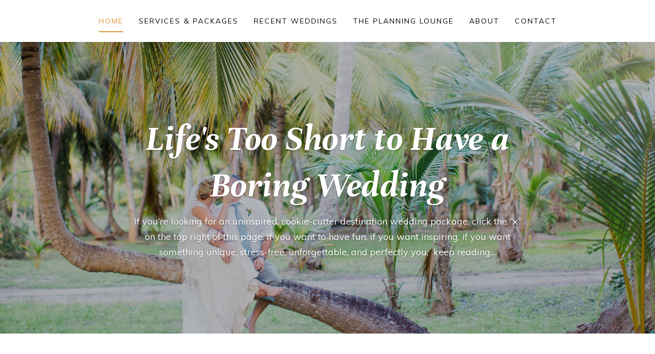

--- FILE ---
content_type: text/html; charset=UTF-8
request_url: https://blueskyceremony.com/
body_size: 11285
content:

<!DOCTYPE html>
<!--[if IE 6]>
<html id="ie6" lang="en" prefix="og: http://ogp.me/ns#">
<![endif]-->
<!--[if IE 7]>
<html id="ie7" lang="en" prefix="og: http://ogp.me/ns#">
<![endif]-->
<!--[if IE 8]>
<html id="ie8" lang="en" prefix="og: http://ogp.me/ns#">
<![endif]-->
<!--[if !(IE 6) | !(IE 7) | !(IE 8)  ]><!-->
<html lang="en" prefix="og: http://ogp.me/ns#">
<!--<![endif]-->
<head>
	<meta charset="UTF-8" />
			
	<meta http-equiv="X-UA-Compatible" content="IE=edge">
	<link rel="pingback" href="https://blueskyceremony.com/xmlrpc.php" />

		<!--[if lt IE 9]>
	<script src="https://blueskyceremony.com/wp-content/themes/Extra/scripts/ext/html5.js" type="text/javascript"></script>
	<![endif]-->

	<script type="text/javascript">
		document.documentElement.className = 'js';
	</script>

	<script>var et_site_url='https://blueskyceremony.com';var et_post_id='58';function et_core_page_resource_fallback(a,b){"undefined"===typeof b&&(b=a.sheet.cssRules&&0===a.sheet.cssRules.length);b&&(a.onerror=null,a.onload=null,a.href?a.href=et_site_url+"/?et_core_page_resource="+a.id+et_post_id:a.src&&(a.src=et_site_url+"/?et_core_page_resource="+a.id+et_post_id))}
</script><title>Wedding Planning &amp; Packages in St. Thomas &amp; St. John, US Virgin Islands</title>
<meta name='robots' content='max-image-preview:large' />
	<style>img:is([sizes="auto" i], [sizes^="auto," i]) { contain-intrinsic-size: 3000px 1500px }</style>
	
<!-- This site is optimized with the Yoast SEO Premium plugin v7.5.3 - https://yoast.com/wordpress/plugins/seo/ -->
<meta name="description" content="Blue Sky Ceremony offers destination wedding planning services and custom wedding packages in St. Thomas &amp; St. John, USVI."/>
<link rel="canonical" href="https://blueskyceremony.com/" />
<meta property="og:locale" content="en_US" />
<meta property="og:type" content="website" />
<meta property="og:title" content="Wedding Planning &amp; Packages in St. Thomas &amp; St. John, US Virgin Islands" />
<meta property="og:description" content="Blue Sky Ceremony offers destination wedding planning services and custom wedding packages in St. Thomas &amp; St. John, USVI." />
<meta property="og:url" content="https://blueskyceremony.com/" />
<meta property="og:site_name" content="Blue Sky Ceremony" />
<meta name="twitter:card" content="summary" />
<meta name="twitter:description" content="Blue Sky Ceremony offers destination wedding planning services and custom wedding packages in St. Thomas &amp; St. John, USVI." />
<meta name="twitter:title" content="Wedding Planning &amp; Packages in St. Thomas &amp; St. John, US Virgin Islands" />
<script type='application/ld+json'>{"@context":"https:\/\/schema.org","@type":"WebSite","@id":"#website","url":"https:\/\/blueskyceremony.com\/","name":"Blue Sky Ceremony","potentialAction":{"@type":"SearchAction","target":"https:\/\/blueskyceremony.com\/?s={search_term_string}","query-input":"required name=search_term_string"}}</script>
<meta name="p:domain_verify" content="28489a88030954ba67f7f890677358b0" />
<!-- / Yoast SEO Premium plugin. -->

<link rel='dns-prefetch' href='//fonts.googleapis.com' />
<link rel="alternate" type="application/rss+xml" title="Blue Sky Ceremony &raquo; Feed" href="https://blueskyceremony.com/feed/" />
<link rel="alternate" type="application/rss+xml" title="Blue Sky Ceremony &raquo; Comments Feed" href="https://blueskyceremony.com/comments/feed/" />
<script type="text/javascript">
/* <![CDATA[ */
window._wpemojiSettings = {"baseUrl":"https:\/\/s.w.org\/images\/core\/emoji\/15.0.3\/72x72\/","ext":".png","svgUrl":"https:\/\/s.w.org\/images\/core\/emoji\/15.0.3\/svg\/","svgExt":".svg","source":{"concatemoji":"https:\/\/blueskyceremony.com\/wp-includes\/js\/wp-emoji-release.min.js?ver=6.7.4"}};
/*! This file is auto-generated */
!function(i,n){var o,s,e;function c(e){try{var t={supportTests:e,timestamp:(new Date).valueOf()};sessionStorage.setItem(o,JSON.stringify(t))}catch(e){}}function p(e,t,n){e.clearRect(0,0,e.canvas.width,e.canvas.height),e.fillText(t,0,0);var t=new Uint32Array(e.getImageData(0,0,e.canvas.width,e.canvas.height).data),r=(e.clearRect(0,0,e.canvas.width,e.canvas.height),e.fillText(n,0,0),new Uint32Array(e.getImageData(0,0,e.canvas.width,e.canvas.height).data));return t.every(function(e,t){return e===r[t]})}function u(e,t,n){switch(t){case"flag":return n(e,"\ud83c\udff3\ufe0f\u200d\u26a7\ufe0f","\ud83c\udff3\ufe0f\u200b\u26a7\ufe0f")?!1:!n(e,"\ud83c\uddfa\ud83c\uddf3","\ud83c\uddfa\u200b\ud83c\uddf3")&&!n(e,"\ud83c\udff4\udb40\udc67\udb40\udc62\udb40\udc65\udb40\udc6e\udb40\udc67\udb40\udc7f","\ud83c\udff4\u200b\udb40\udc67\u200b\udb40\udc62\u200b\udb40\udc65\u200b\udb40\udc6e\u200b\udb40\udc67\u200b\udb40\udc7f");case"emoji":return!n(e,"\ud83d\udc26\u200d\u2b1b","\ud83d\udc26\u200b\u2b1b")}return!1}function f(e,t,n){var r="undefined"!=typeof WorkerGlobalScope&&self instanceof WorkerGlobalScope?new OffscreenCanvas(300,150):i.createElement("canvas"),a=r.getContext("2d",{willReadFrequently:!0}),o=(a.textBaseline="top",a.font="600 32px Arial",{});return e.forEach(function(e){o[e]=t(a,e,n)}),o}function t(e){var t=i.createElement("script");t.src=e,t.defer=!0,i.head.appendChild(t)}"undefined"!=typeof Promise&&(o="wpEmojiSettingsSupports",s=["flag","emoji"],n.supports={everything:!0,everythingExceptFlag:!0},e=new Promise(function(e){i.addEventListener("DOMContentLoaded",e,{once:!0})}),new Promise(function(t){var n=function(){try{var e=JSON.parse(sessionStorage.getItem(o));if("object"==typeof e&&"number"==typeof e.timestamp&&(new Date).valueOf()<e.timestamp+604800&&"object"==typeof e.supportTests)return e.supportTests}catch(e){}return null}();if(!n){if("undefined"!=typeof Worker&&"undefined"!=typeof OffscreenCanvas&&"undefined"!=typeof URL&&URL.createObjectURL&&"undefined"!=typeof Blob)try{var e="postMessage("+f.toString()+"("+[JSON.stringify(s),u.toString(),p.toString()].join(",")+"));",r=new Blob([e],{type:"text/javascript"}),a=new Worker(URL.createObjectURL(r),{name:"wpTestEmojiSupports"});return void(a.onmessage=function(e){c(n=e.data),a.terminate(),t(n)})}catch(e){}c(n=f(s,u,p))}t(n)}).then(function(e){for(var t in e)n.supports[t]=e[t],n.supports.everything=n.supports.everything&&n.supports[t],"flag"!==t&&(n.supports.everythingExceptFlag=n.supports.everythingExceptFlag&&n.supports[t]);n.supports.everythingExceptFlag=n.supports.everythingExceptFlag&&!n.supports.flag,n.DOMReady=!1,n.readyCallback=function(){n.DOMReady=!0}}).then(function(){return e}).then(function(){var e;n.supports.everything||(n.readyCallback(),(e=n.source||{}).concatemoji?t(e.concatemoji):e.wpemoji&&e.twemoji&&(t(e.twemoji),t(e.wpemoji)))}))}((window,document),window._wpemojiSettings);
/* ]]> */
</script>
<meta content="Blue Sky Ceremony v.12.3.11" name="generator"/><link rel='stylesheet' id='ultimate-tables-style-css' href='https://blueskyceremony.com/wp-content/plugins/ultimate-tables/css/ultimate-tables.css?ver=6.7.4' type='text/css' media='all' />
<link rel='stylesheet' id='ultimate-datatables-style-css' href='https://blueskyceremony.com/wp-content/plugins/ultimate-tables/css/jquery.dataTables.css?ver=6.7.4' type='text/css' media='all' />
<style id='wp-emoji-styles-inline-css' type='text/css'>

	img.wp-smiley, img.emoji {
		display: inline !important;
		border: none !important;
		box-shadow: none !important;
		height: 1em !important;
		width: 1em !important;
		margin: 0 0.07em !important;
		vertical-align: -0.1em !important;
		background: none !important;
		padding: 0 !important;
	}
</style>
<link rel='stylesheet' id='wp-block-library-css' href='https://blueskyceremony.com/wp-includes/css/dist/block-library/style.min.css?ver=6.7.4' type='text/css' media='all' />
<style id='classic-theme-styles-inline-css' type='text/css'>
/*! This file is auto-generated */
.wp-block-button__link{color:#fff;background-color:#32373c;border-radius:9999px;box-shadow:none;text-decoration:none;padding:calc(.667em + 2px) calc(1.333em + 2px);font-size:1.125em}.wp-block-file__button{background:#32373c;color:#fff;text-decoration:none}
</style>
<style id='global-styles-inline-css' type='text/css'>
:root{--wp--preset--aspect-ratio--square: 1;--wp--preset--aspect-ratio--4-3: 4/3;--wp--preset--aspect-ratio--3-4: 3/4;--wp--preset--aspect-ratio--3-2: 3/2;--wp--preset--aspect-ratio--2-3: 2/3;--wp--preset--aspect-ratio--16-9: 16/9;--wp--preset--aspect-ratio--9-16: 9/16;--wp--preset--color--black: #000000;--wp--preset--color--cyan-bluish-gray: #abb8c3;--wp--preset--color--white: #ffffff;--wp--preset--color--pale-pink: #f78da7;--wp--preset--color--vivid-red: #cf2e2e;--wp--preset--color--luminous-vivid-orange: #ff6900;--wp--preset--color--luminous-vivid-amber: #fcb900;--wp--preset--color--light-green-cyan: #7bdcb5;--wp--preset--color--vivid-green-cyan: #00d084;--wp--preset--color--pale-cyan-blue: #8ed1fc;--wp--preset--color--vivid-cyan-blue: #0693e3;--wp--preset--color--vivid-purple: #9b51e0;--wp--preset--gradient--vivid-cyan-blue-to-vivid-purple: linear-gradient(135deg,rgba(6,147,227,1) 0%,rgb(155,81,224) 100%);--wp--preset--gradient--light-green-cyan-to-vivid-green-cyan: linear-gradient(135deg,rgb(122,220,180) 0%,rgb(0,208,130) 100%);--wp--preset--gradient--luminous-vivid-amber-to-luminous-vivid-orange: linear-gradient(135deg,rgba(252,185,0,1) 0%,rgba(255,105,0,1) 100%);--wp--preset--gradient--luminous-vivid-orange-to-vivid-red: linear-gradient(135deg,rgba(255,105,0,1) 0%,rgb(207,46,46) 100%);--wp--preset--gradient--very-light-gray-to-cyan-bluish-gray: linear-gradient(135deg,rgb(238,238,238) 0%,rgb(169,184,195) 100%);--wp--preset--gradient--cool-to-warm-spectrum: linear-gradient(135deg,rgb(74,234,220) 0%,rgb(151,120,209) 20%,rgb(207,42,186) 40%,rgb(238,44,130) 60%,rgb(251,105,98) 80%,rgb(254,248,76) 100%);--wp--preset--gradient--blush-light-purple: linear-gradient(135deg,rgb(255,206,236) 0%,rgb(152,150,240) 100%);--wp--preset--gradient--blush-bordeaux: linear-gradient(135deg,rgb(254,205,165) 0%,rgb(254,45,45) 50%,rgb(107,0,62) 100%);--wp--preset--gradient--luminous-dusk: linear-gradient(135deg,rgb(255,203,112) 0%,rgb(199,81,192) 50%,rgb(65,88,208) 100%);--wp--preset--gradient--pale-ocean: linear-gradient(135deg,rgb(255,245,203) 0%,rgb(182,227,212) 50%,rgb(51,167,181) 100%);--wp--preset--gradient--electric-grass: linear-gradient(135deg,rgb(202,248,128) 0%,rgb(113,206,126) 100%);--wp--preset--gradient--midnight: linear-gradient(135deg,rgb(2,3,129) 0%,rgb(40,116,252) 100%);--wp--preset--font-size--small: 13px;--wp--preset--font-size--medium: 20px;--wp--preset--font-size--large: 36px;--wp--preset--font-size--x-large: 42px;--wp--preset--spacing--20: 0.44rem;--wp--preset--spacing--30: 0.67rem;--wp--preset--spacing--40: 1rem;--wp--preset--spacing--50: 1.5rem;--wp--preset--spacing--60: 2.25rem;--wp--preset--spacing--70: 3.38rem;--wp--preset--spacing--80: 5.06rem;--wp--preset--shadow--natural: 6px 6px 9px rgba(0, 0, 0, 0.2);--wp--preset--shadow--deep: 12px 12px 50px rgba(0, 0, 0, 0.4);--wp--preset--shadow--sharp: 6px 6px 0px rgba(0, 0, 0, 0.2);--wp--preset--shadow--outlined: 6px 6px 0px -3px rgba(255, 255, 255, 1), 6px 6px rgba(0, 0, 0, 1);--wp--preset--shadow--crisp: 6px 6px 0px rgba(0, 0, 0, 1);}:where(.is-layout-flex){gap: 0.5em;}:where(.is-layout-grid){gap: 0.5em;}body .is-layout-flex{display: flex;}.is-layout-flex{flex-wrap: wrap;align-items: center;}.is-layout-flex > :is(*, div){margin: 0;}body .is-layout-grid{display: grid;}.is-layout-grid > :is(*, div){margin: 0;}:where(.wp-block-columns.is-layout-flex){gap: 2em;}:where(.wp-block-columns.is-layout-grid){gap: 2em;}:where(.wp-block-post-template.is-layout-flex){gap: 1.25em;}:where(.wp-block-post-template.is-layout-grid){gap: 1.25em;}.has-black-color{color: var(--wp--preset--color--black) !important;}.has-cyan-bluish-gray-color{color: var(--wp--preset--color--cyan-bluish-gray) !important;}.has-white-color{color: var(--wp--preset--color--white) !important;}.has-pale-pink-color{color: var(--wp--preset--color--pale-pink) !important;}.has-vivid-red-color{color: var(--wp--preset--color--vivid-red) !important;}.has-luminous-vivid-orange-color{color: var(--wp--preset--color--luminous-vivid-orange) !important;}.has-luminous-vivid-amber-color{color: var(--wp--preset--color--luminous-vivid-amber) !important;}.has-light-green-cyan-color{color: var(--wp--preset--color--light-green-cyan) !important;}.has-vivid-green-cyan-color{color: var(--wp--preset--color--vivid-green-cyan) !important;}.has-pale-cyan-blue-color{color: var(--wp--preset--color--pale-cyan-blue) !important;}.has-vivid-cyan-blue-color{color: var(--wp--preset--color--vivid-cyan-blue) !important;}.has-vivid-purple-color{color: var(--wp--preset--color--vivid-purple) !important;}.has-black-background-color{background-color: var(--wp--preset--color--black) !important;}.has-cyan-bluish-gray-background-color{background-color: var(--wp--preset--color--cyan-bluish-gray) !important;}.has-white-background-color{background-color: var(--wp--preset--color--white) !important;}.has-pale-pink-background-color{background-color: var(--wp--preset--color--pale-pink) !important;}.has-vivid-red-background-color{background-color: var(--wp--preset--color--vivid-red) !important;}.has-luminous-vivid-orange-background-color{background-color: var(--wp--preset--color--luminous-vivid-orange) !important;}.has-luminous-vivid-amber-background-color{background-color: var(--wp--preset--color--luminous-vivid-amber) !important;}.has-light-green-cyan-background-color{background-color: var(--wp--preset--color--light-green-cyan) !important;}.has-vivid-green-cyan-background-color{background-color: var(--wp--preset--color--vivid-green-cyan) !important;}.has-pale-cyan-blue-background-color{background-color: var(--wp--preset--color--pale-cyan-blue) !important;}.has-vivid-cyan-blue-background-color{background-color: var(--wp--preset--color--vivid-cyan-blue) !important;}.has-vivid-purple-background-color{background-color: var(--wp--preset--color--vivid-purple) !important;}.has-black-border-color{border-color: var(--wp--preset--color--black) !important;}.has-cyan-bluish-gray-border-color{border-color: var(--wp--preset--color--cyan-bluish-gray) !important;}.has-white-border-color{border-color: var(--wp--preset--color--white) !important;}.has-pale-pink-border-color{border-color: var(--wp--preset--color--pale-pink) !important;}.has-vivid-red-border-color{border-color: var(--wp--preset--color--vivid-red) !important;}.has-luminous-vivid-orange-border-color{border-color: var(--wp--preset--color--luminous-vivid-orange) !important;}.has-luminous-vivid-amber-border-color{border-color: var(--wp--preset--color--luminous-vivid-amber) !important;}.has-light-green-cyan-border-color{border-color: var(--wp--preset--color--light-green-cyan) !important;}.has-vivid-green-cyan-border-color{border-color: var(--wp--preset--color--vivid-green-cyan) !important;}.has-pale-cyan-blue-border-color{border-color: var(--wp--preset--color--pale-cyan-blue) !important;}.has-vivid-cyan-blue-border-color{border-color: var(--wp--preset--color--vivid-cyan-blue) !important;}.has-vivid-purple-border-color{border-color: var(--wp--preset--color--vivid-purple) !important;}.has-vivid-cyan-blue-to-vivid-purple-gradient-background{background: var(--wp--preset--gradient--vivid-cyan-blue-to-vivid-purple) !important;}.has-light-green-cyan-to-vivid-green-cyan-gradient-background{background: var(--wp--preset--gradient--light-green-cyan-to-vivid-green-cyan) !important;}.has-luminous-vivid-amber-to-luminous-vivid-orange-gradient-background{background: var(--wp--preset--gradient--luminous-vivid-amber-to-luminous-vivid-orange) !important;}.has-luminous-vivid-orange-to-vivid-red-gradient-background{background: var(--wp--preset--gradient--luminous-vivid-orange-to-vivid-red) !important;}.has-very-light-gray-to-cyan-bluish-gray-gradient-background{background: var(--wp--preset--gradient--very-light-gray-to-cyan-bluish-gray) !important;}.has-cool-to-warm-spectrum-gradient-background{background: var(--wp--preset--gradient--cool-to-warm-spectrum) !important;}.has-blush-light-purple-gradient-background{background: var(--wp--preset--gradient--blush-light-purple) !important;}.has-blush-bordeaux-gradient-background{background: var(--wp--preset--gradient--blush-bordeaux) !important;}.has-luminous-dusk-gradient-background{background: var(--wp--preset--gradient--luminous-dusk) !important;}.has-pale-ocean-gradient-background{background: var(--wp--preset--gradient--pale-ocean) !important;}.has-electric-grass-gradient-background{background: var(--wp--preset--gradient--electric-grass) !important;}.has-midnight-gradient-background{background: var(--wp--preset--gradient--midnight) !important;}.has-small-font-size{font-size: var(--wp--preset--font-size--small) !important;}.has-medium-font-size{font-size: var(--wp--preset--font-size--medium) !important;}.has-large-font-size{font-size: var(--wp--preset--font-size--large) !important;}.has-x-large-font-size{font-size: var(--wp--preset--font-size--x-large) !important;}
:where(.wp-block-post-template.is-layout-flex){gap: 1.25em;}:where(.wp-block-post-template.is-layout-grid){gap: 1.25em;}
:where(.wp-block-columns.is-layout-flex){gap: 2em;}:where(.wp-block-columns.is-layout-grid){gap: 2em;}
:root :where(.wp-block-pullquote){font-size: 1.5em;line-height: 1.6;}
</style>
<link rel='stylesheet' id='et_monarch-css-css' href='https://blueskyceremony.com/wp-content/plugins/monarch/css/style.css?ver=1.4' type='text/css' media='all' />
<link rel='stylesheet' id='et-gf-open-sans-css' href='https://fonts.googleapis.com/css?family=Open+Sans:400,700' type='text/css' media='all' />
<link rel='stylesheet' id='parent-style-css' href='https://blueskyceremony.com/wp-content/themes/Extra/style.css?ver=6.7.4' type='text/css' media='all' />
<link rel='stylesheet' id='magnific-popup-styles-css' href='https://blueskyceremony.com/wp-content/themes/blue-sky-ceremony/assets/packages/magnific-popup/magnific-popup.css?ver=6.7.4' type='text/css' media='all' />
<link rel='stylesheet' id='extra-style-css' href='https://blueskyceremony.com/wp-content/themes/blue-sky-ceremony/style.css?ver=2.0.105' type='text/css' media='all' />
<link rel='stylesheet' id='et-builder-googlefonts-cached-css' href='https://fonts.googleapis.com/css?family=Unna%3Aregular%2Citalic%2C700%2C700italic%7CMuli%3A200%2C200italic%2C300%2C300italic%2Cregular%2Citalic%2C600%2C600italic%2C700%2C700italic%2C800%2C800italic%2C900%2C900italic&#038;ver=6.7.4#038;subset=latin,latin-ext' type='text/css' media='all' />
<link rel='stylesheet' id='dashicons-css' href='https://blueskyceremony.com/wp-includes/css/dashicons.min.css?ver=6.7.4' type='text/css' media='all' />
<script type="text/javascript" src="https://blueskyceremony.com/wp-includes/js/jquery/jquery.min.js?ver=3.7.1" id="jquery-core-js"></script>
<script type="text/javascript" src="https://blueskyceremony.com/wp-includes/js/jquery/jquery-migrate.min.js?ver=3.4.1" id="jquery-migrate-js"></script>
<script type="text/javascript" src="https://blueskyceremony.com/wp-content/themes/blue-sky-ceremony/style.css?ver=0.4.66" id="child-theme-styles-js"></script>
<script type="text/javascript" src="https://blueskyceremony.com/wp-content/themes/blue-sky-ceremony/assets/packages/magnific-popup/jquery.magnific-popup.min.js?ver=6.7.4" id="magnific-popup-scripts-js"></script>
<script type="text/javascript" src="https://blueskyceremony.com/wp-content/themes/blue-sky-ceremony/scripts.js?ver=0.5.77" id="child-theme-scripts-js"></script>
<link rel="https://api.w.org/" href="https://blueskyceremony.com/wp-json/" /><link rel="alternate" title="JSON" type="application/json" href="https://blueskyceremony.com/wp-json/wp/v2/pages/58" /><link rel="EditURI" type="application/rsd+xml" title="RSD" href="https://blueskyceremony.com/xmlrpc.php?rsd" />
<meta name="generator" content="WordPress 6.7.4" />
<link rel='shortlink' href='https://blueskyceremony.com/' />
<link rel="alternate" title="oEmbed (JSON)" type="application/json+oembed" href="https://blueskyceremony.com/wp-json/oembed/1.0/embed?url=https%3A%2F%2Fblueskyceremony.com%2F" />
<link rel="alternate" title="oEmbed (XML)" type="text/xml+oembed" href="https://blueskyceremony.com/wp-json/oembed/1.0/embed?url=https%3A%2F%2Fblueskyceremony.com%2F&#038;format=xml" />
<style type="text/css" id="et-social-custom-css">
				 .et_monarch .widget_monarchwidget .et_social_networks ul li, .et_monarch .widget_monarchwidget.et_social_circle li i { background: #ffffff !important; } .et_monarch .widget_monarchwidget.et_social_rounded .et_social_icons_container li:hover, .et_monarch .widget_monarchwidget.et_social_rectangle .et_social_icons_container li:hover, .et_monarch .widget_monarchwidget.et_social_circle .et_social_icons_container li:hover i.et_social_icon { background: #ffffff !important; } .et_monarch .widget_monarchwidget .et_social_icon, .et_monarch .widget_monarchwidget.et_social_networks .et_social_network_label, .et_monarch .widget_monarchwidget .et_social_sidebar_count { color: #54d8d4; } .et_monarch .widget_monarchwidget .et_social_icons_container li:hover .et_social_icon, .et_monarch .widget_monarchwidget.et_social_networks .et_social_icons_container li:hover .et_social_network_label, .et_monarch .widget_monarchwidget .et_social_icons_container li:hover .et_social_sidebar_count { color: #e0e0e0 !important; } 
			</style><meta name="viewport" content="width=device-width, initial-scale=1.0, maximum-scale=1.0, user-scalable=1" /><link rel="stylesheet" id="et-extra-customizer-global-cached-inline-styles" href="https://blueskyceremony.com/wp-content/cache/et/global/et-extra-customizer-global-17669300737231.min.css" onerror="et_core_page_resource_fallback(this, true)" onload="et_core_page_resource_fallback(this)" /></head>
<body class="home page-template page-template-page-template-fullwidth page-template-page-template-fullwidth-php page page-id-58 et_bloom et_monarch et_extra et_pb_pagebuilder_layout et_fullwidth_nav et_fixed_nav et_fixed_nav_hide_logo_image et_pb_pagebuilder_fullwidth et_pb_gutters3 et_primary_nav_dropdown_animation_Default et_secondary_nav_dropdown_animation_Default  et_includes_sidebar et_minified_js et_minified_css">
	<div id="page-container" class="page-container">
				<!-- Header -->
		<header class="header centered">
			
			<!-- Main Header -->
			<div id="main-header-wrapper">
				<div id="main-header" data-fixed-height="80">
					<div class="container">
					<!-- ET Ad -->
						
						
						<!-- ET Navigation -->
						<div id="et-navigation" class="">
							<ul id="et-menu" class="nav"><li id="menu-item-1740" class="menu-item menu-item-type-post_type menu-item-object-page menu-item-home current-menu-item page_item page-item-58 current_page_item menu-item-1740"><a href="https://blueskyceremony.com/" aria-current="page">Home</a></li>
<li id="menu-item-1742" class="menu-item menu-item-type-post_type menu-item-object-page menu-item-1742"><a href="https://blueskyceremony.com/wedding-packages-planning-services/">Services &#038; Packages</a></li>
<li id="menu-item-1741" class="menu-item menu-item-type-post_type menu-item-object-page menu-item-1741"><a href="https://blueskyceremony.com/real-weddings/">Recent Weddings</a></li>
<li id="menu-item-34218" class="menu-item menu-item-type-taxonomy menu-item-object-category menu-item-34218"><a href="https://blueskyceremony.com/planning-lounge/">The Planning Lounge</a></li>
<li id="menu-item-30825" class="menu-item menu-item-type-post_type menu-item-object-page menu-item-30825"><a href="https://blueskyceremony.com/st-thomas-st-john-wedding-planner/">About</a></li>
<li id="menu-item-30821" class="menu-item menu-item-type-post_type menu-item-object-page menu-item-30821"><a href="https://blueskyceremony.com/contact-us/">Contact</a></li>
</ul>							<div id="et-mobile-navigation">
			<span class="show-menu">
				<div class="show-menu-button">
					<span></span>
					<span></span>
					<span></span>
				</div>
				<p>Select Page</p>
			</span>
			<nav>
			</nav>
		</div> <!-- /#et-mobile-navigation -->						</div><!-- /#et-navigation -->
					</div><!-- /.container -->
				</div><!-- /#main-header -->
			</div><!-- /#main-header-wrapper -->

		</header>

				




				
					
																<div class="et_pb_section et_pb_section_0 et_pb_fullwidth_section et_section_regular">
				
				
				
				
					<div class="et_pb_module et_pb_slider et_pb_slider_no_arrows et_pb_slider_no_pagination et_pb_slider_parallax et_slider_auto et_slider_speed_6000 et_slider_auto_ignore_hover kb-zoomout et_pb_fullwidth_slider_0">
				<div class="et_pb_slides">
					<div class="et_pb_slide et_pb_bg_layout_dark et_pb_slider_with_overlay et_pb_media_alignment_center et_pb_slide_0 et-pb-active-slide et_pb_section_parallax">
				<span
					class="et_parallax_bg et_pb_parallax_css"
					style="background-image: url(https://blueskyceremony.com/wp-content/uploads/2018/03/wedding-planning-packages-18.jpg);"
				></span>
				<div class="et_pb_slide_overlay_container"></div>
				<div class="et_pb_container clearfix">
					<div class="et_pb_slider_container_inner">
						
						<div class="et_pb_slide_description">
							<h2 class="et_pb_slide_title">Life's Too Short to Have a Boring Wedding</h2>
				<div class="et_pb_slide_content"><p>If you’re looking for an uninspired, cookie-cutter destination wedding package, click the “x” on the top right of this page. If you want to have fun, if you want inspiring, if you want something unique, stress-free, unforgettable, and perfectly you,  keep reading…</p></div>
							
						</div> <!-- .et_pb_slide_description -->
					</div>
				</div> <!-- .et_pb_container -->
				
			</div> <!-- .et_pb_slide -->
			<div class="et_pb_slide et_pb_bg_layout_dark et_pb_slider_with_overlay et_pb_media_alignment_center et_pb_slide_1 et_pb_section_parallax">
				<span
					class="et_parallax_bg et_pb_parallax_css"
					style="background-image: url(https://blueskyceremony.com/wp-content/uploads/2018/03/wedding-planning-packages-12-1.jpg);"
				></span>
				<div class="et_pb_slide_overlay_container"></div>
				<div class="et_pb_container clearfix">
					<div class="et_pb_slider_container_inner">
						
						<div class="et_pb_slide_description">
							<h2 class="et_pb_slide_title">Life's Too Short to Have a Boring Wedding</h2>
				<div class="et_pb_slide_content"><p>If you’re looking for an uninspired, cookie-cutter destination wedding package, click the “x” on the top right of this page. If you want to have fun, if you want inspiring, if you want something unique, stress-free, unforgettable, and perfectly you,  keep reading…</p></div>
							
						</div> <!-- .et_pb_slide_description -->
					</div>
				</div> <!-- .et_pb_container -->
				
			</div> <!-- .et_pb_slide -->
			<div class="et_pb_slide et_pb_bg_layout_dark et_pb_slider_with_overlay et_pb_media_alignment_center et_pb_slide_2 et_pb_section_parallax">
				<span
					class="et_parallax_bg et_pb_parallax_css"
					style="background-image: url(https://blueskyceremony.com/wp-content/uploads/2018/03/wedding-planning-packages-10.jpg);"
				></span>
				<div class="et_pb_slide_overlay_container"></div>
				<div class="et_pb_container clearfix">
					<div class="et_pb_slider_container_inner">
						
						<div class="et_pb_slide_description">
							<h2 class="et_pb_slide_title">Life's Too Short to Have a Boring Wedding</h2>
				<div class="et_pb_slide_content"><p>If you’re looking for an uninspired, cookie-cutter destination wedding package, click the “x” on the top right of this page. If you want to have fun, if you want inspiring, if you want something unique, stress-free, unforgettable, and perfectly you,  keep reading…</p></div>
							
						</div> <!-- .et_pb_slide_description -->
					</div>
				</div> <!-- .et_pb_container -->
				
			</div> <!-- .et_pb_slide -->
			<div class="et_pb_slide et_pb_bg_layout_dark et_pb_slider_with_overlay et_pb_media_alignment_center et_pb_slide_3 et_pb_section_parallax">
				<span
					class="et_parallax_bg et_pb_parallax_css"
					style="background-image: url(https://blueskyceremony.com/wp-content/uploads/2018/03/wedding-planning-packages-20.jpg);"
				></span>
				<div class="et_pb_slide_overlay_container"></div>
				<div class="et_pb_container clearfix">
					<div class="et_pb_slider_container_inner">
						
						<div class="et_pb_slide_description">
							<h2 class="et_pb_slide_title">Life's Too Short to Have a Boring Wedding</h2>
				<div class="et_pb_slide_content"><p>If you’re looking for an uninspired, cookie-cutter destination wedding package, click the “x” on the top right of this page. If you want to have fun, if you want inspiring, if you want something unique, stress-free, unforgettable, and perfectly you,  keep reading…</p></div>
							
						</div> <!-- .et_pb_slide_description -->
					</div>
				</div> <!-- .et_pb_container -->
				
			</div> <!-- .et_pb_slide -->
			<div class="et_pb_slide et_pb_bg_layout_dark et_pb_slider_with_overlay et_pb_media_alignment_center et_pb_slide_4 et_pb_section_parallax">
				<span
					class="et_parallax_bg et_pb_parallax_css"
					style="background-image: url(https://blueskyceremony.com/wp-content/uploads/2018/03/wedding-planning-packages-19.jpg);"
				></span>
				<div class="et_pb_slide_overlay_container"></div>
				<div class="et_pb_container clearfix">
					<div class="et_pb_slider_container_inner">
						
						<div class="et_pb_slide_description">
							<h2 class="et_pb_slide_title">Life's Too Short to Have a Boring Wedding</h2>
				<div class="et_pb_slide_content"><p>If you’re looking for an uninspired, cookie-cutter destination wedding package, click the “x” on the top right of this page. If you want to have fun, if you want inspiring, if you want something unique, stress-free, unforgettable, and perfectly you,  keep reading…</p></div>
							
						</div> <!-- .et_pb_slide_description -->
					</div>
				</div> <!-- .et_pb_container -->
				
			</div> <!-- .et_pb_slide -->
			<div class="et_pb_slide et_pb_bg_layout_dark et_pb_slider_with_overlay et_pb_media_alignment_center et_pb_slide_5 et_pb_section_parallax">
				<span
					class="et_parallax_bg et_pb_parallax_css"
					style="background-image: url(https://blueskyceremony.com/wp-content/uploads/2018/03/wedding-planning-packages-6-1.jpg);"
				></span>
				<div class="et_pb_slide_overlay_container"></div>
				<div class="et_pb_container clearfix">
					<div class="et_pb_slider_container_inner">
						
						<div class="et_pb_slide_description">
							<h2 class="et_pb_slide_title">Life's Too Short to Have a Boring Wedding</h2>
				<div class="et_pb_slide_content"><p>If you’re looking for an uninspired, cookie-cutter destination wedding package, click the “x” on the top right of this page. If you want to have fun, if you want inspiring, if you want something unique, stress-free, unforgettable, and perfectly you,  keep reading…</p></div>
							
						</div> <!-- .et_pb_slide_description -->
					</div>
				</div> <!-- .et_pb_container -->
				
			</div> <!-- .et_pb_slide -->
			
				</div> <!-- .et_pb_slides -->
				
			</div> <!-- .et_pb_slider -->
			
				
				
			</div> <!-- .et_pb_section --><div class="et_pb_section et_pb_section_1 et_section_regular">
				
				
				
				
					<div class=" et_pb_row et_pb_row_0 et_pb_gutters2">
				<div class="et_pb_column et_pb_column_1_4  et_pb_column_0 et_pb_css_mix_blend_mode_passthrough">
				
				
				<div class="et_pb_text et_pb_module et_pb_bg_layout_light et_pb_text_align_left  et_pb_text_0">
				
				
				<div class="et_pb_text_inner">
					<p style="text-align: center;">BLUE SKY CEREMONY</p>
				</div>
			</div> <!-- .et_pb_text -->
			</div> <!-- .et_pb_column --><div class="et_pb_column et_pb_column_1_4  et_pb_column_1 et_pb_css_mix_blend_mode_passthrough">
				
				
				<div class="et_pb_module et_pb_image et_pb_image_0 et_always_center_on_mobile">
				
				
				<span class="et_pb_image_wrap"><img decoding="async" src="https://blueskyceremony.com/wp-content/uploads/2018/03/wedding-planning-packages-16.jpg" alt="Wedding rings in seagrape leaf for destination wedding in St. Thomas" /></span>
			</div>
			</div> <!-- .et_pb_column --><div class="et_pb_column et_pb_column_1_4  et_pb_column_2 et_pb_css_mix_blend_mode_passthrough">
				
				
				<div class="et_pb_module et_pb_image et_pb_image_1 et_always_center_on_mobile">
				
				
				<span class="et_pb_image_wrap"><img decoding="async" src="https://blueskyceremony.com/wp-content/uploads/2018/03/wedding-planning-packages-15.jpg" alt="Couple gets married at destination elopement wedding at Lindquist beach, St. Thomas, with Blue Sky Ceremony" /></span>
			</div>
			</div> <!-- .et_pb_column --><div class="et_pb_column et_pb_column_1_4  et_pb_column_3 et_pb_css_mix_blend_mode_passthrough et-last-child">
				
				
				<div class="et_pb_module et_pb_image et_pb_image_2 et_always_center_on_mobile">
				
				
				<span class="et_pb_image_wrap"><img decoding="async" src="https://blueskyceremony.com/wp-content/uploads/2018/03/wedding-planning-packages-14.jpg" alt="Wedding couple before the ceremony in St. Thomas" /></span>
			</div>
			</div> <!-- .et_pb_column -->
				
				
			</div> <!-- .et_pb_row --><div class=" et_pb_row et_pb_row_1">
				<div class="et_pb_column et_pb_column_4_4  et_pb_column_4 et_pb_css_mix_blend_mode_passthrough et-last-child">
				
				
				<div class="et_pb_text et_pb_module et_pb_bg_layout_light et_pb_text_align_right  et_pb_text_1">
				
				
				<div class="et_pb_text_inner">
					<h1>DESTINATION WEDDING</h1>
<h1>&amp; VOW RENEWAL PLANNING</h1>
				</div>
			</div> <!-- .et_pb_text --><div class="et_pb_text et_pb_module et_pb_bg_layout_light et_pb_text_align_right  et_pb_text_2">
				
				
				<div class="et_pb_text_inner">
					<p>ST. THOMAS, VIRGIN ISLANDS</p>
				</div>
			</div> <!-- .et_pb_text -->
			</div> <!-- .et_pb_column -->
				
				
			</div> <!-- .et_pb_row --><div class="btn-inline et_pb_row et_pb_row_2 et_pb_gutters1 et_pb_row_fullwidth et_pb_section_parallax">
				<div class="et_pb_column et_pb_column_4_4  et_pb_column_5 et_pb_css_mix_blend_mode_passthrough et-last-child">
				
				
				<div class="et_pb_text et_pb_module et_pb_bg_layout_dark et_pb_text_align_left  et_pb_text_3">
				
				
				<div class="et_pb_text_inner">
					<p style="text-align: center;">HEY, LOVE BIRDS!</p>
				</div>
			</div> <!-- .et_pb_text --><div class="et_pb_text et_pb_module et_pb_bg_layout_dark et_pb_text_align_left  et_pb_text_4">
				
				
				<div class="et_pb_text_inner">
					<p style="text-align: center;">It’s time to get insanely excited, it’s time to plan a Blue Sky Ceremony.</p>
				</div>
			</div> <!-- .et_pb_text -->
			</div> <!-- .et_pb_column -->
				<span
					class="et_parallax_bg"
					style="background-image: url(https://blueskyceremony.com/wp-content/uploads/2018/03/wedding-planning-packages-25-1.jpg);"
				></span>
				
			</div> <!-- .et_pb_row -->
				
				
			</div> <!-- .et_pb_section --><div class="et_pb_section et_pb_section_2 et_section_specialty">
				
				
				
				<div class="et_pb_row">
					<div class="et_pb_column et_pb_column_1_2  et_pb_column_6 et_pb_css_mix_blend_mode_passthrough">
				
				
				<div class="et_pb_text et_pb_module et_pb_bg_layout_light et_pb_text_align_left  et_pb_text_5">
				
				
				<div class="et_pb_text_inner">
					<h2>SO, WHAT IS A BLUE SKY CEREMONY?</h2>
				</div>
			</div> <!-- .et_pb_text --><div class="et_pb_text et_pb_module et_pb_bg_layout_light et_pb_text_align_left  et_pb_text_6">
				
				
				<div class="et_pb_text_inner">
					It&#8217;s probably easier to tell you what a Blue Sky Ceremony isn&#8217;t. A BLUE SKY CEREMONY ISN&#8217;T YOUR TYPICAL COOKIE CUTTER, ONE SIZE-FITS ALL WEDDING PACKAGE.
				</div>
			</div> <!-- .et_pb_text --><div class="et_pb_text et_pb_module et_pb_bg_layout_light et_pb_text_align_left  et_pb_text_7">
				
				
				<div class="et_pb_text_inner">
					<p style="font-weight: 400;"><em><strong>Instead, it’s a celebration. It’s an adventure for head-over-heels in-love couples. It&#8217;s a timeless event that is personalized and perfect for you.</strong></em></p>
				</div>
			</div> <!-- .et_pb_text --><div class="et_pb_button_module_wrapper et_pb_module et_pb_button_alignment_center">
				<a class="et_pb_button  et_pb_button_0 et_pb_module et_pb_bg_layout_dark" href="https://blueskyceremony.com/wedding-packages-planning-services/">Wedding Packages &amp; Services</a>
			</div><div class="et_pb_button_module_wrapper et_pb_module et_pb_button_alignment_center">
				<a class="et_pb_button  et_pb_button_1 et_pb_module et_pb_bg_layout_dark" href="https://blueskyceremony.com/st-thomas-st-john-wedding-planner/">About Me</a>
			</div>
			</div> <!-- .et_pb_column --><div class="et_pb_column et_pb_column_1_2  et_pb_column_7 et_pb_specialty_column et_pb_css_mix_blend_mode_passthrough et-last-child">
				
				
				<div class=" et_pb_row_inner et_pb_row_inner_0">
				<div class="et_pb_column et_pb_column_1_4 et_pb_column_inner  et_pb_column_inner_0">
				
				
				<div class="et_pb_module et_pb_image et_pb_image_3 et_always_center_on_mobile">
				
				
				<span class="et_pb_image_wrap"><img decoding="async" src="https://blueskyceremony.com/wp-content/uploads/2018/03/wedding-planning-packages-22.jpg" alt="Trash the dress destination wedding in St. Thomas at Lindquist beach with Blue Sky Ceremony" /></span>
			</div>
			</div> <!-- .et_pb_column --><div class="et_pb_column et_pb_column_1_4 et_pb_column_inner  et_pb_column_inner_1 et-last-child">
				
				
				<div class="et_pb_module et_pb_image et_pb_image_4 et_always_center_on_mobile">
				
				
				<span class="et_pb_image_wrap"><img decoding="async" src="https://blueskyceremony.com/wp-content/uploads/2018/03/wedding-planning-packages-23.jpg" alt="Bride and groom after cruise ship elopement wedding with Blue Sky Ceremony" /></span>
			</div>
			</div> <!-- .et_pb_column -->
				
				
			</div> <!-- .et_pb_row_inner -->
			</div> <!-- .et_pb_column -->
				</div> <!-- .et_pb_row -->
				
			</div> <!-- .et_pb_section --><div class="et_pb_section et_pb_section_3 et_section_regular">
				
				
				
				
					<div class="btn-inline et_pb_row et_pb_row_3 et_pb_gutters1 et_pb_row_fullwidth et_pb_section_parallax">
				<div class="et_pb_column et_pb_column_4_4  et_pb_column_8 et_pb_css_mix_blend_mode_passthrough et-last-child">
				
				
				<div class="et_pb_text et_pb_module et_pb_bg_layout_dark et_pb_text_align_left  et_pb_text_8">
				
				
				<div class="et_pb_text_inner">
					<p style="text-align: center;">OH, THE ADVENTURE WE&#8217;LL HAVE TOGETHER</p>
				</div>
			</div> <!-- .et_pb_text -->
			</div> <!-- .et_pb_column -->
				<span
					class="et_parallax_bg"
					style="background-image: url(https://blueskyceremony.com/wp-content/uploads/2018/03/wedding-planning-packages-11.jpg);"
				></span>
				
			</div> <!-- .et_pb_row --><div class=" et_pb_row et_pb_row_4">
				<div class="et_pb_column et_pb_column_4_4  et_pb_column_9 et_pb_css_mix_blend_mode_passthrough et-last-child">
				
				
				<div class="et_pb_text et_pb_module et_pb_bg_layout_light et_pb_text_align_left  et_pb_text_9">
				
				
				<div class="et_pb_text_inner">
					<p style="text-align: center;">recently</p>
				</div>
			</div> <!-- .et_pb_text --><div class="et_pb_text et_pb_module et_pb_bg_layout_light et_pb_text_align_left  et_pb_text_10">
				
				
				<div class="et_pb_text_inner">
					<p style="text-align: center;">MARRIED</p>
				</div>
			</div> <!-- .et_pb_text -->
			</div> <!-- .et_pb_column -->
				
				
			</div> <!-- .et_pb_row --><div class=" et_pb_row et_pb_row_5">
				<div class="et_pb_column et_pb_column_1_4  et_pb_column_10 et_pb_css_mix_blend_mode_passthrough">
				
				
				<div class="et_pb_blurb et_pb_module et_pb_bg_layout_light et_pb_text_align_left  et_pb_blurb_0 et_pb_blurb_position_top">
				
				
				<div class="et_pb_blurb_content">
					<div class="et_pb_main_blurb_image"><a href="https://blueskyceremony.com/weddings/luxury-villa-wedding-st-thomas/"><span class="et_pb_image_wrap"><img decoding="async" src="https://blueskyceremony.com/wp-content/uploads/2018/03/vacation-villa-wedding-planner.jpg" alt="A luxury vacation villa wedding." class="et-waypoint et_pb_animation_top" /></span></a></div>
					<div class="et_pb_blurb_container">
						<h4 class="et_pb_module_header"><a href="https://blueskyceremony.com/weddings/luxury-villa-wedding-st-thomas/">Alex &amp; Tara</a></h4>
						<div class="et_pb_blurb_description">
							<p>A romantic vacation villa wedding &#038; reception</p>
						</div><!-- .et_pb_blurb_description -->
					</div>
				</div> <!-- .et_pb_blurb_content -->
			</div> <!-- .et_pb_blurb -->
			</div> <!-- .et_pb_column --><div class="et_pb_column et_pb_column_1_4  et_pb_column_11 et_pb_css_mix_blend_mode_passthrough">
				
				
				<div class="et_pb_blurb et_pb_module et_pb_bg_layout_light et_pb_text_align_left  et_pb_blurb_1 et_pb_blurb_position_top">
				
				
				<div class="et_pb_blurb_content">
					<div class="et_pb_main_blurb_image"><a href="https://blueskyceremony.com/weddings/sunset-cruise-ship-wedding-magens-bay/"><span class="et_pb_image_wrap"><img decoding="async" src="https://blueskyceremony.com/wp-content/uploads/2018/03/wedding-planning-packages-26.jpg" alt="A cruise ship wedding at Magens Bay, St. Thomas." class="et-waypoint et_pb_animation_top" /></span></a></div>
					<div class="et_pb_blurb_container">
						<h4 class="et_pb_module_header"><a href="https://blueskyceremony.com/weddings/sunset-cruise-ship-wedding-magens-bay/">Laura &amp; Graig</a></h4>
						<div class="et_pb_blurb_description">
							<p>A cruise ship wedding adventure</p>
						</div><!-- .et_pb_blurb_description -->
					</div>
				</div> <!-- .et_pb_blurb_content -->
			</div> <!-- .et_pb_blurb -->
			</div> <!-- .et_pb_column --><div class="et_pb_column et_pb_column_1_4  et_pb_column_12 et_pb_css_mix_blend_mode_passthrough">
				
				
				<div class="et_pb_blurb et_pb_module et_pb_bg_layout_light et_pb_text_align_left  et_pb_blurb_2 et_pb_blurb_position_top">
				
				
				<div class="et_pb_blurb_content">
					<div class="et_pb_main_blurb_image"><a href="https://blueskyceremony.com/weddings/romantic-lindquist-beach-elopement/"><span class="et_pb_image_wrap"><img decoding="async" src="https://blueskyceremony.com/wp-content/uploads/2018/03/wedding-planning-packages-24.jpg" alt="An elopement wedding at Lindquist Beach" class="et-waypoint et_pb_animation_top" /></span></a></div>
					<div class="et_pb_blurb_container">
						<h4 class="et_pb_module_header"><a href="https://blueskyceremony.com/weddings/romantic-lindquist-beach-elopement/">Andreece &amp; Nenad</a></h4>
						<div class="et_pb_blurb_description">
							<p>A dreamy elopement on the beach</p>
						</div><!-- .et_pb_blurb_description -->
					</div>
				</div> <!-- .et_pb_blurb_content -->
			</div> <!-- .et_pb_blurb -->
			</div> <!-- .et_pb_column --><div class="et_pb_column et_pb_column_1_4  et_pb_column_13 et_pb_css_mix_blend_mode_passthrough et-last-child">
				
				
				<div class="et_pb_blurb et_pb_module et_pb_bg_layout_light et_pb_text_align_left  et_pb_blurb_3 et_pb_blurb_position_top">
				
				
				<div class="et_pb_blurb_content">
					<div class="et_pb_main_blurb_image"><a href="https://blueskyceremony.com/weddings/vow-renewal-limetree-beach/"><span class="et_pb_image_wrap"><img decoding="async" src="https://blueskyceremony.com/wp-content/uploads/2018/03/wedding-planning-packages-21.jpg" alt="A surprise vow renewal at Limetree beach" class="et-waypoint et_pb_animation_top" /></span></a></div>
					<div class="et_pb_blurb_container">
						<h4 class="et_pb_module_header"><a href="https://blueskyceremony.com/weddings/vow-renewal-limetree-beach/">Lisa &amp; Rich</a></h4>
						<div class="et_pb_blurb_description">
							<p>A surprise vow renewal on the beach</p>
						</div><!-- .et_pb_blurb_description -->
					</div>
				</div> <!-- .et_pb_blurb_content -->
			</div> <!-- .et_pb_blurb -->
			</div> <!-- .et_pb_column -->
				
				
			</div> <!-- .et_pb_row --><div class=" et_pb_row et_pb_row_6">
				<div class="et_pb_column et_pb_column_4_4  et_pb_column_14 et_pb_css_mix_blend_mode_passthrough et-last-child">
				
				
				<div class="et_pb_button_module_wrapper et_pb_module et_pb_button_alignment_center">
				<a class="et_pb_button  et_pb_button_2 et_pb_module et_pb_bg_layout_light" href="https://blueskyceremony.com/real-weddings/">see more weddings</a>
			</div>
			</div> <!-- .et_pb_column -->
				
				
			</div> <!-- .et_pb_row -->
				
				
			</div> <!-- .et_pb_section --><div class="et_pb_section et_pb_section_4 et_pb_with_background et_section_regular">
				
				
				
				
					<div class=" et_pb_row et_pb_row_7">
				<div class="et_pb_column et_pb_column_4_4  et_pb_column_15 et_pb_css_mix_blend_mode_passthrough et-last-child">
				
				
				<div class="et_pb_text et_pb_module et_pb_bg_layout_light et_pb_text_align_left  et_pb_text_11">
				
				
				<div class="et_pb_text_inner">
					<p style="text-align: center;">LOVE NOTES</p>
				</div>
			</div> <!-- .et_pb_text --><div class="et_pb_text et_pb_module et_pb_bg_layout_light et_pb_text_align_left  et_pb_text_12">
				
				
				<div class="et_pb_text_inner">
					<p style="text-align: center;">(what our client&#8217;s are saying)</p>
				</div>
			</div> <!-- .et_pb_text --><div class="et_pb_module et_pb_slider et_pb_slider_fullwidth_off et_pb_slider_no_pagination et_slider_auto et_slider_speed_7000 et_slider_auto_ignore_hover  et_pb_slider_0">
				<div class="et_pb_slides">
					<div class="et_pb_slide et_pb_bg_layout_light et_pb_media_alignment_center et_pb_slide_6 et-pb-active-slide" data-arrows_color="#000000">
				
				
				<div class="et_pb_container clearfix">
					<div class="et_pb_slider_container_inner">
						
						<div class="et_pb_slide_description">
							<h2 class="et_pb_slide_title"><a href="https://blueskyceremony.com/weddings/luxury-villa-wedding-st-thomas/">Our wedding was everything we hoped for and more. Thank you Amber for all of your hard work in putting it together.</a></h2>
				<div class="et_pb_slide_content">Tara &#038; Alex</div>
							<div class="et_pb_button_wrapper"><a href="https://blueskyceremony.com/weddings/luxury-villa-wedding-st-thomas/" class="et_pb_more_button et_pb_button et_pb_custom_button_icon" data-icon="&#x24;">See their wedding</a></div>
						</div> <!-- .et_pb_slide_description -->
					</div>
				</div> <!-- .et_pb_container -->
				
			</div> <!-- .et_pb_slide -->
			<div class="et_pb_slide et_pb_bg_layout_light et_pb_media_alignment_center et_pb_slide_7" data-arrows_color="#000000">
				
				
				<div class="et_pb_container clearfix">
					<div class="et_pb_slider_container_inner">
						
						<div class="et_pb_slide_description">
							<h2 class="et_pb_slide_title"><a href="https://blueskyceremony.com/weddings/villa-del-mar-wedding-videography/">Little did I know that Amber would make it so much more than we both ever imagined!</a></h2>
				<div class="et_pb_slide_content">Stefanie &#038; Ronnie</div>
							<div class="et_pb_button_wrapper"><a href="https://blueskyceremony.com/weddings/villa-del-mar-wedding-videography/" class="et_pb_more_button et_pb_button et_pb_custom_button_icon" data-icon="&#x24;">See their wedding</a></div>
						</div> <!-- .et_pb_slide_description -->
					</div>
				</div> <!-- .et_pb_container -->
				
			</div> <!-- .et_pb_slide -->
			<div class="et_pb_slide et_pb_bg_layout_light et_pb_media_alignment_center et_pb_slide_8" data-arrows_color="#000000">
				
				
				<div class="et_pb_container clearfix">
					<div class="et_pb_slider_container_inner">
						
						<div class="et_pb_slide_description">
							<h2 class="et_pb_slide_title"><a href="https://blueskyceremony.com/weddings/vacation-villa-elope-st-thomas/">I actually encourage you not to think of every single detail. That is Amber’s expertise!</a></h2>
				<div class="et_pb_slide_content"><p>Mr. &#038; Mrs. M</p></div>
							<div class="et_pb_button_wrapper"><a href="https://blueskyceremony.com/weddings/vacation-villa-elope-st-thomas/" class="et_pb_more_button et_pb_button et_pb_custom_button_icon" data-icon="&#x24;">See their wedding</a></div>
						</div> <!-- .et_pb_slide_description -->
					</div>
				</div> <!-- .et_pb_container -->
				
			</div> <!-- .et_pb_slide -->
			
				</div> <!-- .et_pb_slides -->
				
			</div> <!-- .et_pb_slider -->
			
			</div> <!-- .et_pb_column -->
				
				
			</div> <!-- .et_pb_row -->
				
				
			</div> <!-- .et_pb_section --><div class="et_pb_section et_pb_section_5 et_section_regular">
				
				
				
				
					<div class=" et_pb_row et_pb_row_8">
				<div class="et_pb_column et_pb_column_1_2  et_pb_column_16 et_pb_css_mix_blend_mode_passthrough">
				
				
				<div class="et_pb_text et_pb_module et_pb_bg_layout_light et_pb_text_align_left  et_pb_text_13">
				
				
				<div class="et_pb_text_inner">
					<p style="text-align: center;">READY TO GET THE BALL ROLLING?</p>
				</div>
			</div> <!-- .et_pb_text -->
			</div> <!-- .et_pb_column --><div class="et_pb_column et_pb_column_1_2  et_pb_column_17 et_pb_css_mix_blend_mode_passthrough et-last-child">
				
				
				<div class="et_pb_blurb et_pb_module et_pb_bg_layout_light et_pb_text_align_left  et_pb_blurb_4 et_pb_blurb_position_top">
				
				
				<div class="et_pb_blurb_content">
					
					<div class="et_pb_blurb_container">
						<h4 class="et_pb_module_header">LET'S GET STARTED!</h4>
						<div class="et_pb_blurb_description">
							A Blue Sky Ceremony all starts with a consultation, where we get to know each other and talk about your vision for your big day.
						</div><!-- .et_pb_blurb_description -->
					</div>
				</div> <!-- .et_pb_blurb_content -->
			</div> <!-- .et_pb_blurb --><div class="et_pb_button_module_wrapper et_pb_module et_pb_button_alignment_center">
				<a class="et_pb_button  et_pb_button_3 et_pb_module et_pb_bg_layout_dark" href="https://blueskyceremony.com/contact-us/">Let the Magic Begin!</a>
			</div>
			</div> <!-- .et_pb_column -->
				
				
			</div> <!-- .et_pb_row -->
				
				
			</div> <!-- .et_pb_section -->						
					
				
				


	
	<footer id="footer" class="footer_columns_3">
		<div class="container">
	<div class="et_pb_extra_row container-width-change-notify">
						<div class="et_pb_extra_column odd column-1">
					<div id="text-6" class="et_pb_widget widget_text"><h4 class="widgettitle"> </h4>			<div class="textwidget"><h4>Blue Sky Ceremony</h4>
<h5>Wedding Planning &amp; Event Design</h5>
<h6>St. Thomas &amp; St. John</h6>
<h6>US Virgin Islands</h6>
</div>
		</div> <!-- end .et_pb_widget -->				</div>
								<div class="et_pb_extra_column even column-2">
					<div id="nav_menu-6" class="et_pb_widget widget_nav_menu"><h4 class="widgettitle">Work With Us</h4><div class="menu-work-with-us-container"><ul id="menu-work-with-us" class="menu"><li id="menu-item-1832" class="menu-item menu-item-type-post_type menu-item-object-page menu-item-1832"><a href="https://blueskyceremony.com/wedding-packages-planning-services/">Wedding Packages &#038; Planning Services</a></li>
<li id="menu-item-1831" class="menu-item menu-item-type-post_type menu-item-object-page menu-item-1831"><a href="https://blueskyceremony.com/real-weddings/">Recent Weddings</a></li>
</ul></div></div> <!-- end .et_pb_widget -->				</div>
								<div class="et_pb_extra_column even column-4">
					<div id="nav_menu-5" class="et_pb_widget widget_nav_menu"><h4 class="widgettitle">Get Acquainted</h4><div class="menu-get-acquainted-container"><ul id="menu-get-acquainted" class="menu"><li id="menu-item-1830" class="menu-item menu-item-type-post_type menu-item-object-page menu-item-1830"><a href="https://blueskyceremony.com/st-thomas-st-john-wedding-planner/">About</a></li>
<li id="menu-item-1829" class="menu-item menu-item-type-post_type menu-item-object-page menu-item-1829"><a href="https://blueskyceremony.com/contact-us/">Contact</a></li>
</ul></div></div> <!-- end .et_pb_widget --><div id="monarchwidget-2" class="et_pb_widget widget_monarchwidget"><div class="et_social_networks et_social_autowidth et_social_slide et_social_circle et_social_left et_social_mobile_on et_social_outer_dark widget_monarchwidget">
					
					
					<ul class="et_social_icons_container"><li class="et_social_facebook">
						<a href="http://www.facebook.com/BlueSkyCeremony/" class="et_social_follow" data-social_name="facebook" data-social_type="follow" data-post_id="58" target="_blank">
							<i class="et_social_icon et_social_icon_facebook"></i>
							
							<span class="et_social_overlay"></span>
						</a>
					</li><li class="et_social_instagram">
						<a href="http://www.instagram.com/blue_sky_ceremony" class="et_social_follow" data-social_name="instagram" data-social_type="follow" data-post_id="58" target="_blank">
							<i class="et_social_icon et_social_icon_instagram"></i>
							
							<span class="et_social_overlay"></span>
						</a>
					</li><li class="et_social_pinterest">
						<a href="http://www.pinterest.com/weddingstthomas/" class="et_social_follow" data-social_name="pinterest" data-social_type="follow" data-post_id="58" target="_blank">
							<i class="et_social_icon et_social_icon_pinterest"></i>
							
							<span class="et_social_overlay"></span>
						</a>
					</li><li class="et_social_googleplus">
						<a href="http://plus.google.com/b/101773653459185073888/101773653459185073888" class="et_social_follow" data-social_name="googleplus" data-social_type="follow" data-post_id="58" target="_blank">
							<i class="et_social_icon et_social_icon_googleplus"></i>
							
							<span class="et_social_overlay"></span>
						</a>
					</li></ul>
				</div></div> <!-- end .et_pb_widget -->				</div>
					</div>
</div>
		<div id="footer-bottom">
			<div class="container">

				<!-- Footer Info -->
				<p id="footer-info">&copy Blue Sky Ceremony | All Rights Reserved</p>

				<!-- Footer Navigation -->
				
			</div>
		</div>
	</footer>
	</div> <!-- #page-container -->

			<span title="Back To Top" id="back_to_top"></span>
	
		<script type="text/javascript">
		var et_animation_data = [];
	</script>
	<!-- Global site tag (gtag.js) - Google Analytics -->
<script async src="https://www.googletagmanager.com/gtag/js?id=UA-27713547-1"></script>
<script>
  window.dataLayer = window.dataLayer || [];
  function gtag(){dataLayer.push(arguments);}
  gtag('js', new Date());

  gtag('config', 'UA-27713547-1');
</script><script type="text/javascript" src="https://blueskyceremony.com/wp-content/plugins/ultimate-tables/js/jquery.dataTables.min.js?ver=1.0" id="ultimatetables-js"></script>
<script type="text/javascript" src="https://blueskyceremony.com/wp-content/plugins/monarch/js/idle-timer.min.js?ver=1.4" id="et_monarch-idle-js"></script>
<script type="text/javascript" id="et_monarch-custom-js-js-extra">
/* <![CDATA[ */
var monarchSettings = {"ajaxurl":"https:\/\/blueskyceremony.com\/wp-admin\/admin-ajax.php","pageurl":"https:\/\/blueskyceremony.com\/","stats_nonce":"5340461efd","share_counts":"31e7dd50e7","follow_counts":"329f73f4ef","total_counts":"d665ba3cb0","media_single":"da3b5fbb1e","media_total":"e2bfe145f4","generate_all_window_nonce":"9112439a47","no_img_message":"No images available for sharing on this page"};
/* ]]> */
</script>
<script type="text/javascript" src="https://blueskyceremony.com/wp-content/plugins/monarch/js/custom.js?ver=1.4" id="et_monarch-custom-js-js"></script>
<script type="text/javascript" src="https://blueskyceremony.com/wp-includes/js/masonry.min.js?ver=4.2.2" id="masonry-js"></script>
<script type="text/javascript" id="extra-scripts-js-extra">
/* <![CDATA[ */
var EXTRA = {"images_uri":"https:\/\/blueskyceremony.com\/wp-content\/themes\/Extra\/images\/","ajaxurl":"https:\/\/blueskyceremony.com\/wp-admin\/admin-ajax.php","your_rating":"Your Rating:","item_in_cart_count":"%d Item in Cart","items_in_cart_count":"%d Items in Cart","item_count":"%d Item","items_count":"%d Items","rating_nonce":"f836967b97","timeline_nonce":"814aa2214b","blog_feed_nonce":"f73c8afac8","error":"There was a problem, please try again.","contact_error_name_required":"Name field cannot be empty.","contact_error_email_required":"Email field cannot be empty.","contact_error_email_invalid":"Please enter a valid email address.","is_ab_testing_active":"","is_cache_plugin_active":"no"};
var et_shortcodes_strings = {"previous":"Previous","next":"Next"};
var et_pb_custom = {"ajaxurl":"https:\/\/blueskyceremony.com\/wp-admin\/admin-ajax.php","images_uri":"https:\/\/blueskyceremony.com\/wp-content\/themes\/Extra\/images","builder_images_uri":"https:\/\/blueskyceremony.com\/wp-content\/themes\/Extra\/includes\/builder\/images","et_frontend_nonce":"fa8e013f7b","subscription_failed":"Please, check the fields below to make sure you entered the correct information.","et_ab_log_nonce":"172ca4247a","fill_message":"Please, fill in the following fields:","contact_error_message":"Please, fix the following errors:","invalid":"Invalid email","captcha":"Captcha","prev":"Prev","previous":"Previous","next":"Next","wrong_captcha":"You entered the wrong number in captcha.","is_builder_plugin_used":"","ignore_waypoints":"no","is_divi_theme_used":"","widget_search_selector":".widget_search","is_ab_testing_active":"","page_id":"58","unique_test_id":"","ab_bounce_rate":"5","is_cache_plugin_active":"no","is_shortcode_tracking":""};
var et_pb_box_shadow_elements = [];
/* ]]> */
</script>
<script type="text/javascript" src="https://blueskyceremony.com/wp-content/themes/Extra/scripts/scripts.min.js?ver=2.0.105" id="extra-scripts-js"></script>
<script type="text/javascript" src="https://blueskyceremony.com/wp-content/plugins/bloom/core/admin/js/common.js?ver=3.4" id="et-core-common-js"></script>
<style id="et-builder-module-design-cached-inline-styles">.et_pb_slide_0.et_pb_slide .et_pb_slide_overlay_container{background-color:rgba(0,0,0,0.28)}.et_pb_text_10 h4{font-family:'Muli',Helvetica,Arial,Lucida,sans-serif;font-weight:700;font-style:italic;font-size:24px}.et_pb_text_11 p{line-height:1.4em}.et_pb_section_4.et_pb_section{background-color:#fcfcfc!important}body #page-container .et_pb_button_2:before,body #page-container .et_pb_button_2:after{display:none!important}.et_pb_button_2,.et_pb_button_2:hover{padding:0.3em 1em!important}body #page-container .et_pb_button_2:hover{border-color:#000000!important;border-radius:0px;letter-spacing:1px}body #page-container .et_pb_button_2{color:#000000!important;border-radius:0px;letter-spacing:2px;font-weight:600!important;background-color:#ffffff}.et_pb_button_2.et_pb_module,.et_pb_module .et_pb_button_2.et_pb_module:hover{padding-right:5%!important;padding-left:5%!important}.et_pb_blurb_2.et_pb_blurb h4,.et_pb_blurb_2.et_pb_blurb h4 a,.et_pb_blurb_2.et_pb_blurb h1.et_pb_module_header,.et_pb_blurb_2.et_pb_blurb h1.et_pb_module_header a,.et_pb_blurb_2.et_pb_blurb h2.et_pb_module_header,.et_pb_blurb_2.et_pb_blurb h2.et_pb_module_header a,.et_pb_blurb_2.et_pb_blurb h3.et_pb_module_header,.et_pb_blurb_2.et_pb_blurb h3.et_pb_module_header a,.et_pb_blurb_2.et_pb_blurb h5.et_pb_module_header,.et_pb_blurb_2.et_pb_blurb h5.et_pb_module_header a,.et_pb_blurb_2.et_pb_blurb h6.et_pb_module_header,.et_pb_blurb_2.et_pb_blurb h6.et_pb_module_header a{font-weight:normal;text-transform:none}.et_pb_text_10{font-family:'Unna',Georgia,"Times New Roman",serif;font-style:italic;font-size:43px;letter-spacing:6px;line-height:1.4em}.et_pb_text_11 h4{font-family:'Muli',Helvetica,Arial,Lucida,sans-serif;font-weight:700;font-style:italic;font-size:24px}.et_pb_text_10 p{line-height:1.4em}.et_pb_text_9{font-family:'Muli',Helvetica,Arial,Lucida,sans-serif;font-weight:700;font-size:18px;line-height:1em;margin-bottom:0px!important}.et_pb_text_9 p{line-height:1em}.et_pb_text_8 h4{font-family:'Muli',Helvetica,Arial,Lucida,sans-serif;font-weight:700;font-style:italic;font-size:24px}.et_pb_text_8{font-family:'Unna',Georgia,"Times New Roman",serif;font-style:italic;font-size:40px;letter-spacing:2px;padding-top:5%!important}.et_pb_row_3.et_pb_row{padding-top:295px;padding-right:0px;padding-bottom:256px;padding-left:0px}.et_pb_section_3{padding-top:53.9531px;padding-right:0px;padding-bottom:51px;padding-left:0px}.et_pb_slide_1.et_pb_slide .et_pb_slide_overlay_container{background-color:rgba(0,0,0,0.28)}.et_pb_text_11{font-family:'Unna',Georgia,"Times New Roman",serif;font-style:italic;font-size:43px;letter-spacing:6px;line-height:1.4em;margin-bottom:0px!important}.et_pb_text_12 p{line-height:1em}body #page-container .et_pb_button_1:before,body #page-container .et_pb_button_1:after{display:none!important}body #page-container .et_pb_slider_0.et_pb_slider .et_pb_button:after{line-height:1.7em;font-size:1em!important;opacity:1;margin-left:.3em;left:auto}.et_pb_button_3,.et_pb_button_3:hover{padding:0.3em 1em!important}body #page-container .et_pb_button_3:hover{border-radius:0px}body #page-container .et_pb_button_3{color:#ffffff!important;border-width:0px!important;border-radius:0px;font-size:12px;text-transform:uppercase!important}.et_pb_button_3.et_pb_module,.et_pb_module .et_pb_button_3.et_pb_module:hover{padding-right:5%!important;padding-left:5%!important}.et_pb_blurb_4.et_pb_blurb h4,.et_pb_blurb_4.et_pb_blurb h4 a,.et_pb_blurb_4.et_pb_blurb h1.et_pb_module_header,.et_pb_blurb_4.et_pb_blurb h1.et_pb_module_header a,.et_pb_blurb_4.et_pb_blurb h2.et_pb_module_header,.et_pb_blurb_4.et_pb_blurb h2.et_pb_module_header a,.et_pb_blurb_4.et_pb_blurb h3.et_pb_module_header,.et_pb_blurb_4.et_pb_blurb h3.et_pb_module_header a,.et_pb_blurb_4.et_pb_blurb h5.et_pb_module_header,.et_pb_blurb_4.et_pb_blurb h5.et_pb_module_header a,.et_pb_blurb_4.et_pb_blurb h6.et_pb_module_header,.et_pb_blurb_4.et_pb_blurb h6.et_pb_module_header a{font-size:21px}.et_pb_text_13 h4{font-family:'Muli',Helvetica,Arial,Lucida,sans-serif;font-weight:700;font-style:italic;font-size:24px}.et_pb_text_13{font-family:'Unna',Georgia,"Times New Roman",serif;font-style:italic;font-size:43px;letter-spacing:6px;line-height:1.4em}.et_pb_text_13 p{line-height:1.4em}body #page-container .et_pb_slider_0.et_pb_slider .et_pb_button:hover:after{margin-left:.3em;left:auto;margin-left:.3em}.et_pb_text_12{font-family:'Muli',Helvetica,Arial,Lucida,sans-serif;font-weight:700;font-size:18px;line-height:1em}body #page-container .et_pb_slider_0.et_pb_slider .et_pb_button:hover{color:#000000!important;background:#ffffff!important;border-color:#ffffff!important;border-radius:0px}body #page-container .et_pb_slider_0.et_pb_slider .et_pb_button{color:#000000!important;background:#ffffff;border-color:#ffffff;border-radius:0px;font-size:14px;padding-left:0.7em;padding-right:2em;background-color:#ffffff}.et_pb_slider_0.et_pb_slider .et_pb_button_wrapper{text-align:right}.et_pb_slider_0{margin-top:0px!important}.et_pb_slider_0 .et_pb_slide_description,.et_pb_slider_fullwidth_off.et_pb_slider_0 .et_pb_slide_description{padding-top:20px}.et_pb_slider_0.et_pb_slider .et_pb_slide_description .et_pb_slide_title{font-size:30px!important;color:#000000!important}.et_pb_slider .et_pb_slide_8 .et_pb_slide_description .et_pb_button_wrapper{text-align:right}.et_pb_slider .et_pb_slide_7 .et_pb_slide_description .et_pb_button_wrapper{text-align:right}.et_pb_slider .et_pb_slide_6 .et_pb_slide_description .et_pb_button_wrapper{text-align:right}.et_pb_image_3{margin-left:0}.et_pb_image_4{margin-left:0}.et_pb_button_1,.et_pb_button_1:hover{padding:0.3em 1em!important}.et_pb_text_0 h4{font-family:'Muli',Helvetica,Arial,Lucida,sans-serif;font-weight:700;font-style:italic;font-size:24px}.et_pb_text_1 h1{font-style:italic;font-size:44px;letter-spacing:3px}body #page-container .et_pb_button_1:hover{border-radius:0px}.et_pb_text_1{font-family:'Muli',Helvetica,Arial,Lucida,sans-serif;font-weight:700;font-size:18px;line-height:1em;margin-bottom:0px!important}.et_pb_text_1 p{line-height:1em}.et_pb_row_1.et_pb_row{padding-top:26.9688px;padding-right:0px;padding-bottom:107px;padding-left:0px}.et_pb_image_2{margin-left:0}.et_pb_image_1{margin-left:0}.et_pb_image_0{margin-left:0}.et_pb_text_0{font-family:'Unna',Georgia,"Times New Roman",serif;font-style:italic;font-size:36px;letter-spacing:6px;line-height:1.4em}.et_pb_text_2{font-family:'Muli',Helvetica,Arial,Lucida,sans-serif;font-weight:700;font-size:18px;line-height:1em;margin-bottom:0px!important}.et_pb_text_0 p{line-height:1.4em}.et_pb_section_1{padding-top:53.9531px;padding-right:0px;padding-bottom:4px;padding-left:0px}.et_pb_fullwidth_slider_0.et_pb_slider .et_pb_slide_description{animation:none}.et_pb_fullwidth_slider_0.et_pb_slider .et_pb_slide_description .et_pb_slide_title{font-weight:700;font-style:italic;font-size:70px!important}.et_pb_slide_5.et_pb_slide .et_pb_slide_overlay_container{background-color:rgba(0,0,0,0.28)}.et_pb_slide_4.et_pb_slide .et_pb_slide_overlay_container{background-color:rgba(0,0,0,0.28)}.et_pb_slide_3.et_pb_slide .et_pb_slide_overlay_container{background-color:rgba(0,0,0,0.28)}.et_pb_slide_2.et_pb_slide .et_pb_slide_overlay_container{background-color:rgba(0,0,0,0.28)}.et_pb_text_2 p{line-height:1em}body #page-container .et_pb_button_3:before,body #page-container .et_pb_button_3:after{display:none!important}.et_pb_row_2.et_pb_row{padding-top:216px;padding-right:0px;padding-bottom:226px;padding-left:0px}.et_pb_text_5{font-family:'Unna',Georgia,"Times New Roman",serif;font-size:26px;letter-spacing:2px;line-height:1.4em}body #page-container .et_pb_button_1{color:#ffffff!important;border-width:0px!important;border-radius:0px;font-size:12px;text-transform:uppercase!important}.et_pb_button_1.et_pb_module,.et_pb_module .et_pb_button_1.et_pb_module:hover{padding-right:5%!important;padding-left:5%!important}body #page-container .et_pb_button_0:before,body #page-container .et_pb_button_0:after{display:none!important}.et_pb_button_0,.et_pb_button_0:hover{padding:0.3em 1em!important}body #page-container .et_pb_button_0:hover{border-radius:0px}body #page-container .et_pb_button_0{color:#ffffff!important;border-width:0px!important;border-radius:0px;font-size:12px;text-transform:uppercase!important}.et_pb_button_0.et_pb_module,.et_pb_module .et_pb_button_0.et_pb_module:hover{padding-right:5%!important;padding-left:5%!important}.et_pb_text_7{font-size:18px}.et_pb_text_5 h4{font-family:'Muli',Helvetica,Arial,Lucida,sans-serif;font-weight:700;font-style:italic;font-size:24px}.et_pb_text_3 p{line-height:1em}.et_pb_text_5 h2{letter-spacing:3px}.et_pb_text_5 p{line-height:1.4em}.et_pb_section_2{padding-top:0px;padding-right:0px;padding-bottom:59.9479px;padding-left:0px}.et_pb_text_3{font-family:'Muli',Helvetica,Arial,Lucida,sans-serif;font-weight:700;font-size:20px;line-height:1em}.et_pb_text_4{font-family:'Unna',Georgia,"Times New Roman",serif;font-style:italic;font-size:40px;letter-spacing:2px;padding-top:5%!important}.et_pb_text_4 h4{font-family:'Muli',Helvetica,Arial,Lucida,sans-serif;font-weight:700;font-style:italic;font-size:24px}.et_pb_slides .et_pb_slide_7.et_pb_slide .et_pb_slide_description{text-align:center}.et_pb_slider .et_pb_slide_7{background-color:#fcfcfc}.et_pb_slides .et_pb_slide_6.et_pb_slide .et_pb_slide_description{text-align:center}.et_pb_slider .et_pb_slide_5.et_pb_slide .et_pb_slide_description .et_pb_slide_title{font-weight:700!important}.et_pb_slider .et_pb_slide_8{background-color:#fcfcfc}.et_pb_slides .et_pb_slide_8.et_pb_slide .et_pb_slide_description{text-align:center}.et_pb_slider .et_pb_slide_3.et_pb_slide .et_pb_slide_description .et_pb_slide_title{font-weight:700!important}.et_pb_slider .et_pb_slide_2.et_pb_slide .et_pb_slide_description .et_pb_slide_title{font-weight:700!important}.et_pb_slider .et_pb_slide_6{background-color:#fcfcfc}.et_pb_text_8.et_pb_module{margin-left:auto!important;margin-right:auto!important}.et_pb_text_4.et_pb_module{margin-left:auto!important;margin-right:auto!important}.et_pb_text_1.et_pb_module{margin-left:auto!important;margin-right:0px!important}@media only screen and (min-width:981px){.et_pb_text_1{max-width:75%}.et_pb_text_4{max-width:60%}.et_pb_text_8{max-width:60%}}@media only screen and (max-width:980px){.et_pb_fullwidth_slider_0.et_pb_slider .et_pb_slide_description .et_pb_slide_title{font-size:40px!important}.et_pb_text_4{font-size:24px}.et_pb_text_8{font-size:24px}}@media only screen and (max-width:767px){.et_pb_text_4{font-size:24px}.et_pb_text_8{font-size:24px}}</style></body>
</html>


--- FILE ---
content_type: text/css
request_url: https://blueskyceremony.com/wp-content/themes/blue-sky-ceremony/style.css?ver=2.0.105
body_size: 573
content:
/* 
 Theme Name:     Blue Sky Ceremony
 Author:         Blue Sky Ceremony
 Author URI:     Amber Ambrose
 Template:       Extra
 Version:        12.3.11
 Description:   A Child Theme built using the elegantmarketplace.com Child theme maker
Developed by Andrew Palmer for Elegant Marketplace www.elegantmarketplace.com Free to use and duplicate as many times as you like
 Wordpress Version: 4.8.3
*/ 


/* ----------- PUT YOUR CUSTOM CSS BELOW THIS LINE -- DO NOT EDIT ABOVE THIS LINE --------------------------- */ 

/* Blog feed */
.entry-title .price {
	float: right;
}

/* Magnific popup */
.mfp-wrap {
	z-index: 9999;
}

.mfp-content {
	max-width: 800px;
	margin: 0 auto;
}

@media only screen and (max-width: 768px) {
	.mfp-content {
		max-width: 100%;
	}	
}

.mfp-arrow-left {
	left: -75px !important;
}

@media only screen and (max-width: 768px) {
	.mfp-arrow-left {
		left: -10px !important;	
	}	
}

.mfp-arrow-left:before {
	border-right: 27px solid #7ac8cc;
}

.mfp-arrow-right {
	right: -30px !important;
}

@media only screen and (max-width: 768px) {
	.mfp-arrow-right {
		right: 20px !important;	
	}	
}

.mfp-arrow-right:before {
	border-left: 27px solid #7ac8cc;
}

/* Product popup */
.product-popup {
	position: relative;
	background: #fff;
	padding: 30px;
	width: auto;
	max-width: 800px;
	margin: 30px auto;
	margin-top: 80px;
}

@media only screen and (max-width: 768px) {
	.product-popup {
		max-width: 90%;
		margin-top: 100px;
	}	
}

.product-popup .product-image img {
	margin: 0 auto;
	max-width: 100%;
}

.products-shortcode .product-image {
	padding-top: 25px;
}

.product-popup .product-info,
.products-shortcode .product-info {
	
}

.product-popup .product-info .title,
.products-shortcode .product-info .title {
	color: #7ac8cc;
	font-size: 2rem;
}

.product-popup .product-info .brand,
.products-shortcode .product-info .brand {
	
}

.product-popup .product-info .description,
.products-shortcode .product-info .description {
	padding-top: 25px;
}

.product-popup .product-info .cta,
.single-product .cta,
.products-shortcode .product-info .cta {
	padding-top: 30px;
}

.single-product .cta,
.products-shortcode .cta {
	max-width: 358px;
}

.product-popup .product-info .cta a,
.products-shortcode .product-info .cta a,
.single-product .cta a {
	display: block;
	width: 100%;
	background: #7ac8cc;
	color: #fff;
	padding: 18px;
}

.product-popup .product-info .cta a:hover,
.products-shortcode .product-info .cta a:hover,
.single-product .cta a:hover {
	background: #dd9933;
}

.product-popup .product-info .cta a .text,
.products-shortcode .product-info .cta a .text,
.single-product .cta a .text {
	font-weight: bold;
}

.product-popup .product-info .cta a .price,
.products-shortcode .product-info .cta a .price,
.single-product .cta a .price {
	float: right;
}

.products-shortcode .product-row {
	margin-bottom: 30px;
}

/* End of file style.css */

--- FILE ---
content_type: text/css
request_url: https://blueskyceremony.com/wp-content/themes/blue-sky-ceremony/style.css?ver=0.4.66
body_size: 550
content:
/* 
 Theme Name:     Blue Sky Ceremony
 Author:         Blue Sky Ceremony
 Author URI:     Amber Ambrose
 Template:       Extra
 Version:        12.3.11
 Description:   A Child Theme built using the elegantmarketplace.com Child theme maker
Developed by Andrew Palmer for Elegant Marketplace www.elegantmarketplace.com Free to use and duplicate as many times as you like
 Wordpress Version: 4.8.3
*/ 


/* ----------- PUT YOUR CUSTOM CSS BELOW THIS LINE -- DO NOT EDIT ABOVE THIS LINE --------------------------- */ 

/* Blog feed */
.entry-title .price {
	float: right;
}

/* Magnific popup */
.mfp-wrap {
	z-index: 9999;
}

.mfp-content {
	max-width: 800px;
	margin: 0 auto;
}

@media only screen and (max-width: 768px) {
	.mfp-content {
		max-width: 100%;
	}	
}

.mfp-arrow-left {
	left: -75px !important;
}

@media only screen and (max-width: 768px) {
	.mfp-arrow-left {
		left: -10px !important;	
	}	
}

.mfp-arrow-left:before {
	border-right: 27px solid #7ac8cc;
}

.mfp-arrow-right {
	right: -30px !important;
}

@media only screen and (max-width: 768px) {
	.mfp-arrow-right {
		right: 20px !important;	
	}	
}

.mfp-arrow-right:before {
	border-left: 27px solid #7ac8cc;
}

/* Product popup */
.product-popup {
	position: relative;
	background: #fff;
	padding: 30px;
	width: auto;
	max-width: 800px;
	margin: 30px auto;
	margin-top: 80px;
}

@media only screen and (max-width: 768px) {
	.product-popup {
		max-width: 90%;
		margin-top: 100px;
	}	
}

.product-popup .product-image img {
	margin: 0 auto;
	max-width: 100%;
}

.products-shortcode .product-image {
	padding-top: 25px;
}

.product-popup .product-info,
.products-shortcode .product-info {
	
}

.product-popup .product-info .title,
.products-shortcode .product-info .title {
	color: #7ac8cc;
	font-size: 2rem;
}

.product-popup .product-info .brand,
.products-shortcode .product-info .brand {
	
}

.product-popup .product-info .description,
.products-shortcode .product-info .description {
	padding-top: 25px;
}

.product-popup .product-info .cta,
.single-product .cta,
.products-shortcode .product-info .cta {
	padding-top: 30px;
}

.single-product .cta,
.products-shortcode .cta {
	max-width: 358px;
}

.product-popup .product-info .cta a,
.products-shortcode .product-info .cta a,
.single-product .cta a {
	display: block;
	width: 100%;
	background: #7ac8cc;
	color: #fff;
	padding: 18px;
}

.product-popup .product-info .cta a:hover,
.products-shortcode .product-info .cta a:hover,
.single-product .cta a:hover {
	background: #dd9933;
}

.product-popup .product-info .cta a .text,
.products-shortcode .product-info .cta a .text,
.single-product .cta a .text {
	font-weight: bold;
}

.product-popup .product-info .cta a .price,
.products-shortcode .product-info .cta a .price,
.single-product .cta a .price {
	float: right;
}

.products-shortcode .product-row {
	margin-bottom: 30px;
}

/* End of file style.css */

--- FILE ---
content_type: text/javascript
request_url: https://blueskyceremony.com/wp-content/themes/blue-sky-ceremony/scripts.js?ver=0.5.77
body_size: 160
content:
/* Custom child theme scripts */

jQuery(document).ready(function($) {

	$('.open-popup-link').magnificPopup({
		type: 'inline',
		midClick: true,
		gallery: {
			enabled: true
		},
		callbacks: {
			open: function() {
				window.history.pushState('product-page', 'Product page', $(this.content.selector).attr('data-product-url'));
			},
			change: function() {
				window.history.pushState('product-page', 'Product page', $(this.currItem.inlineElement).attr('data-product-url'));
		    },
			close: function() {
				window.history.pushState('listing-page', 'Listing page', $(this.content.selector).attr('data-original-url'));
			},
			buildControls: function() {
				if(this.items.length > 1) {
					if(this.arrowLeft && this.arrowRight ) {
						this.arrowLeft.appendTo(this.contentContainer);
						this.arrowRight.appendTo(this.contentContainer);
					}
				} else {
					this.arrowLeft.hide();
					this.arrowRight.hide();
				}
			}
		}
	});
	
	$('.product-image').on('click', function() {
		$('a[href="#product-popup-' + $(this).data('product-id') + '"]').trigger('click');
	});

});

/* End of file scripts.js */